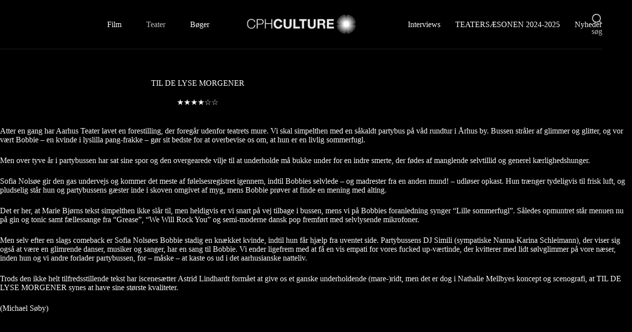

--- FILE ---
content_type: text/html; charset=UTF-8
request_url: https://cphculture.dk/til-de-lyse-morgener/
body_size: 13016
content:
<!doctype html>
<html lang="da-DK">
<head>
	
	<meta charset="UTF-8">
	<meta name="viewport" content="width=device-width, initial-scale=1, maximum-scale=5, viewport-fit=cover">
	<link rel="profile" href="https://gmpg.org/xfn/11">

	<meta name='robots' content='index, follow, max-image-preview:large, max-snippet:-1, max-video-preview:-1' />
		<style>img:is([sizes="auto" i], [sizes^="auto," i]) { contain-intrinsic-size: 3000px 1500px }</style>
		
	<!-- This site is optimized with the Yoast SEO plugin v25.6 - https://yoast.com/wordpress/plugins/seo/ -->
	<title>Anmeldelse af TIL DE LYSE MORGENER - CPHCULTURE.DK</title>
	<link rel="canonical" href="https://cphculture.dk/til-de-lyse-morgener/" />
	<meta property="og:locale" content="da_DK" />
	<meta property="og:type" content="article" />
	<meta property="og:title" content="TIL DE LYSE MORGENER - CPHCULTURE.DK" />
	<meta property="og:description" content="★★★★☆☆" />
	<meta property="og:url" content="https://cphculture.dk/til-de-lyse-morgener/" />
	<meta property="og:site_name" content="CPHCULTURE.DK" />
	<meta property="article:published_time" content="2023-06-17T11:44:10+00:00" />
	<meta property="article:modified_time" content="2023-06-17T11:44:11+00:00" />
	<meta name="author" content="Michael" />
	<meta name="twitter:card" content="summary_large_image" />
	<meta name="twitter:label1" content="Skrevet af" />
	<meta name="twitter:data1" content="Michael" />
	<meta name="twitter:label2" content="Estimeret læsetid" />
	<meta name="twitter:data2" content="2 minutter" />
	<script type="application/ld+json" class="yoast-schema-graph">{"@context":"https://schema.org","@graph":[{"@type":"Article","@id":"https://cphculture.dk/til-de-lyse-morgener/#article","isPartOf":{"@id":"https://cphculture.dk/til-de-lyse-morgener/"},"author":{"name":"Michael","@id":"https://cphculture.dk/#/schema/person/899ca337bff1e55dad5cfeab95218393"},"headline":"TIL DE LYSE MORGENER","datePublished":"2023-06-17T11:44:10+00:00","dateModified":"2023-06-17T11:44:11+00:00","mainEntityOfPage":{"@id":"https://cphculture.dk/til-de-lyse-morgener/"},"wordCount":362,"commentCount":0,"publisher":{"@id":"https://cphculture.dk/#organization"},"image":{"@id":"https://cphculture.dk/til-de-lyse-morgener/#primaryimage"},"thumbnailUrl":"https://cphculture.dk/wp-content/uploads/2023/04/2.png","articleSection":["Teater"],"inLanguage":"da-DK","potentialAction":[{"@type":"CommentAction","name":"Comment","target":["https://cphculture.dk/til-de-lyse-morgener/#respond"]}]},{"@type":"WebPage","@id":"https://cphculture.dk/til-de-lyse-morgener/","url":"https://cphculture.dk/til-de-lyse-morgener/","name":"TIL DE LYSE MORGENER - CPHCULTURE.DK","isPartOf":{"@id":"https://cphculture.dk/#website"},"primaryImageOfPage":{"@id":"https://cphculture.dk/til-de-lyse-morgener/#primaryimage"},"image":{"@id":"https://cphculture.dk/til-de-lyse-morgener/#primaryimage"},"thumbnailUrl":"https://cphculture.dk/wp-content/uploads/2023/04/2.png","datePublished":"2023-06-17T11:44:10+00:00","dateModified":"2023-06-17T11:44:11+00:00","breadcrumb":{"@id":"https://cphculture.dk/til-de-lyse-morgener/#breadcrumb"},"inLanguage":"da-DK","potentialAction":[{"@type":"ReadAction","target":["https://cphculture.dk/til-de-lyse-morgener/"]}]},{"@type":"ImageObject","inLanguage":"da-DK","@id":"https://cphculture.dk/til-de-lyse-morgener/#primaryimage","url":"https://cphculture.dk/wp-content/uploads/2023/04/2.png","contentUrl":"https://cphculture.dk/wp-content/uploads/2023/04/2.png","width":1000,"height":1500},{"@type":"BreadcrumbList","@id":"https://cphculture.dk/til-de-lyse-morgener/#breadcrumb","itemListElement":[{"@type":"ListItem","position":1,"name":"Hjem","item":"https://cphculture.dk/"},{"@type":"ListItem","position":2,"name":"TIL DE LYSE MORGENER"}]},{"@type":"WebSite","@id":"https://cphculture.dk/#website","url":"https://cphculture.dk/","name":"CPHCULTURE.DK","description":"Film, teater og boganmeldelser","publisher":{"@id":"https://cphculture.dk/#organization"},"potentialAction":[{"@type":"SearchAction","target":{"@type":"EntryPoint","urlTemplate":"https://cphculture.dk/?s={search_term_string}"},"query-input":{"@type":"PropertyValueSpecification","valueRequired":true,"valueName":"search_term_string"}}],"inLanguage":"da-DK"},{"@type":"Organization","@id":"https://cphculture.dk/#organization","name":"CPHCULTURE.DK","url":"https://cphculture.dk/","logo":{"@type":"ImageObject","inLanguage":"da-DK","@id":"https://cphculture.dk/#/schema/logo/image/","url":"https://cphculture.dk/wp-content/uploads/2023/05/Logo.png","contentUrl":"https://cphculture.dk/wp-content/uploads/2023/05/Logo.png","width":312,"height":63,"caption":"CPHCULTURE.DK"},"image":{"@id":"https://cphculture.dk/#/schema/logo/image/"}},{"@type":"Person","@id":"https://cphculture.dk/#/schema/person/899ca337bff1e55dad5cfeab95218393","name":"Michael","image":{"@type":"ImageObject","inLanguage":"da-DK","@id":"https://cphculture.dk/#/schema/person/image/","url":"https://secure.gravatar.com/avatar/f24a5f9c944e29b3f17874625050dc78?s=96&d=mm&r=g","contentUrl":"https://secure.gravatar.com/avatar/f24a5f9c944e29b3f17874625050dc78?s=96&d=mm&r=g","caption":"Michael"},"sameAs":["https://cphculture.dk"],"url":"https://cphculture.dk/author/michael/"}]}</script>
	<!-- / Yoast SEO plugin. -->


<link rel='dns-prefetch' href='//www.googletagmanager.com' />
<link rel='dns-prefetch' href='//fonts.googleapis.com' />
<link rel="alternate" type="application/rss+xml" title="CPHCULTURE.DK &raquo; Feed" href="https://cphculture.dk/feed/" />
<link rel="alternate" type="application/rss+xml" title="CPHCULTURE.DK &raquo;-kommentar-feed" href="https://cphculture.dk/comments/feed/" />
<link rel="alternate" type="application/rss+xml" title="CPHCULTURE.DK &raquo; TIL DE LYSE MORGENER-kommentar-feed" href="https://cphculture.dk/til-de-lyse-morgener/feed/" />
<link rel='stylesheet' id='blocksy-dynamic-global-css' href='https://usercontent.one/wp/cphculture.dk/wp-content/uploads/blocksy/css/global.css?media=1730422213?ver=99973' media='all' />
<link rel='stylesheet' id='wp-block-library-css' href='https://cphculture.dk/wp-includes/css/dist/block-library/style.min.css?ver=6.6.4' media='all' />
<style id='global-styles-inline-css'>
:root{--wp--preset--aspect-ratio--square: 1;--wp--preset--aspect-ratio--4-3: 4/3;--wp--preset--aspect-ratio--3-4: 3/4;--wp--preset--aspect-ratio--3-2: 3/2;--wp--preset--aspect-ratio--2-3: 2/3;--wp--preset--aspect-ratio--16-9: 16/9;--wp--preset--aspect-ratio--9-16: 9/16;--wp--preset--color--black: #000000;--wp--preset--color--cyan-bluish-gray: #abb8c3;--wp--preset--color--white: #ffffff;--wp--preset--color--pale-pink: #f78da7;--wp--preset--color--vivid-red: #cf2e2e;--wp--preset--color--luminous-vivid-orange: #ff6900;--wp--preset--color--luminous-vivid-amber: #fcb900;--wp--preset--color--light-green-cyan: #7bdcb5;--wp--preset--color--vivid-green-cyan: #00d084;--wp--preset--color--pale-cyan-blue: #8ed1fc;--wp--preset--color--vivid-cyan-blue: #0693e3;--wp--preset--color--vivid-purple: #9b51e0;--wp--preset--color--palette-color-1: var(--theme-palette-color-1, #bab3ab);--wp--preset--color--palette-color-2: var(--theme-palette-color-2, #5b5b5b);--wp--preset--color--palette-color-3: var(--theme-palette-color-3, #000000);--wp--preset--color--palette-color-4: var(--theme-palette-color-4, #ffffff);--wp--preset--color--palette-color-5: var(--theme-palette-color-5, #bababa);--wp--preset--color--palette-color-6: var(--theme-palette-color-6, #f2f5f7);--wp--preset--color--palette-color-7: var(--theme-palette-color-7, #FAFBFC);--wp--preset--color--palette-color-8: var(--theme-palette-color-8, #ffffff);--wp--preset--gradient--vivid-cyan-blue-to-vivid-purple: linear-gradient(135deg,rgba(6,147,227,1) 0%,rgb(155,81,224) 100%);--wp--preset--gradient--light-green-cyan-to-vivid-green-cyan: linear-gradient(135deg,rgb(122,220,180) 0%,rgb(0,208,130) 100%);--wp--preset--gradient--luminous-vivid-amber-to-luminous-vivid-orange: linear-gradient(135deg,rgba(252,185,0,1) 0%,rgba(255,105,0,1) 100%);--wp--preset--gradient--luminous-vivid-orange-to-vivid-red: linear-gradient(135deg,rgba(255,105,0,1) 0%,rgb(207,46,46) 100%);--wp--preset--gradient--very-light-gray-to-cyan-bluish-gray: linear-gradient(135deg,rgb(238,238,238) 0%,rgb(169,184,195) 100%);--wp--preset--gradient--cool-to-warm-spectrum: linear-gradient(135deg,rgb(74,234,220) 0%,rgb(151,120,209) 20%,rgb(207,42,186) 40%,rgb(238,44,130) 60%,rgb(251,105,98) 80%,rgb(254,248,76) 100%);--wp--preset--gradient--blush-light-purple: linear-gradient(135deg,rgb(255,206,236) 0%,rgb(152,150,240) 100%);--wp--preset--gradient--blush-bordeaux: linear-gradient(135deg,rgb(254,205,165) 0%,rgb(254,45,45) 50%,rgb(107,0,62) 100%);--wp--preset--gradient--luminous-dusk: linear-gradient(135deg,rgb(255,203,112) 0%,rgb(199,81,192) 50%,rgb(65,88,208) 100%);--wp--preset--gradient--pale-ocean: linear-gradient(135deg,rgb(255,245,203) 0%,rgb(182,227,212) 50%,rgb(51,167,181) 100%);--wp--preset--gradient--electric-grass: linear-gradient(135deg,rgb(202,248,128) 0%,rgb(113,206,126) 100%);--wp--preset--gradient--midnight: linear-gradient(135deg,rgb(2,3,129) 0%,rgb(40,116,252) 100%);--wp--preset--gradient--juicy-peach: linear-gradient(to right, #ffecd2 0%, #fcb69f 100%);--wp--preset--gradient--young-passion: linear-gradient(to right, #ff8177 0%, #ff867a 0%, #ff8c7f 21%, #f99185 52%, #cf556c 78%, #b12a5b 100%);--wp--preset--gradient--true-sunset: linear-gradient(to right, #fa709a 0%, #fee140 100%);--wp--preset--gradient--morpheus-den: linear-gradient(to top, #30cfd0 0%, #330867 100%);--wp--preset--gradient--plum-plate: linear-gradient(135deg, #667eea 0%, #764ba2 100%);--wp--preset--gradient--aqua-splash: linear-gradient(15deg, #13547a 0%, #80d0c7 100%);--wp--preset--gradient--love-kiss: linear-gradient(to top, #ff0844 0%, #ffb199 100%);--wp--preset--gradient--new-retrowave: linear-gradient(to top, #3b41c5 0%, #a981bb 49%, #ffc8a9 100%);--wp--preset--gradient--plum-bath: linear-gradient(to top, #cc208e 0%, #6713d2 100%);--wp--preset--gradient--high-flight: linear-gradient(to right, #0acffe 0%, #495aff 100%);--wp--preset--gradient--teen-party: linear-gradient(-225deg, #FF057C 0%, #8D0B93 50%, #321575 100%);--wp--preset--gradient--fabled-sunset: linear-gradient(-225deg, #231557 0%, #44107A 29%, #FF1361 67%, #FFF800 100%);--wp--preset--gradient--arielle-smile: radial-gradient(circle 248px at center, #16d9e3 0%, #30c7ec 47%, #46aef7 100%);--wp--preset--gradient--itmeo-branding: linear-gradient(180deg, #2af598 0%, #009efd 100%);--wp--preset--gradient--deep-blue: linear-gradient(to right, #6a11cb 0%, #2575fc 100%);--wp--preset--gradient--strong-bliss: linear-gradient(to right, #f78ca0 0%, #f9748f 19%, #fd868c 60%, #fe9a8b 100%);--wp--preset--gradient--sweet-period: linear-gradient(to top, #3f51b1 0%, #5a55ae 13%, #7b5fac 25%, #8f6aae 38%, #a86aa4 50%, #cc6b8e 62%, #f18271 75%, #f3a469 87%, #f7c978 100%);--wp--preset--gradient--purple-division: linear-gradient(to top, #7028e4 0%, #e5b2ca 100%);--wp--preset--gradient--cold-evening: linear-gradient(to top, #0c3483 0%, #a2b6df 100%, #6b8cce 100%, #a2b6df 100%);--wp--preset--gradient--mountain-rock: linear-gradient(to right, #868f96 0%, #596164 100%);--wp--preset--gradient--desert-hump: linear-gradient(to top, #c79081 0%, #dfa579 100%);--wp--preset--gradient--ethernal-constance: linear-gradient(to top, #09203f 0%, #537895 100%);--wp--preset--gradient--happy-memories: linear-gradient(-60deg, #ff5858 0%, #f09819 100%);--wp--preset--gradient--grown-early: linear-gradient(to top, #0ba360 0%, #3cba92 100%);--wp--preset--gradient--morning-salad: linear-gradient(-225deg, #B7F8DB 0%, #50A7C2 100%);--wp--preset--gradient--night-call: linear-gradient(-225deg, #AC32E4 0%, #7918F2 48%, #4801FF 100%);--wp--preset--gradient--mind-crawl: linear-gradient(-225deg, #473B7B 0%, #3584A7 51%, #30D2BE 100%);--wp--preset--gradient--angel-care: linear-gradient(-225deg, #FFE29F 0%, #FFA99F 48%, #FF719A 100%);--wp--preset--gradient--juicy-cake: linear-gradient(to top, #e14fad 0%, #f9d423 100%);--wp--preset--gradient--rich-metal: linear-gradient(to right, #d7d2cc 0%, #304352 100%);--wp--preset--gradient--mole-hall: linear-gradient(-20deg, #616161 0%, #9bc5c3 100%);--wp--preset--gradient--cloudy-knoxville: linear-gradient(120deg, #fdfbfb 0%, #ebedee 100%);--wp--preset--gradient--soft-grass: linear-gradient(to top, #c1dfc4 0%, #deecdd 100%);--wp--preset--gradient--saint-petersburg: linear-gradient(135deg, #f5f7fa 0%, #c3cfe2 100%);--wp--preset--gradient--everlasting-sky: linear-gradient(135deg, #fdfcfb 0%, #e2d1c3 100%);--wp--preset--gradient--kind-steel: linear-gradient(-20deg, #e9defa 0%, #fbfcdb 100%);--wp--preset--gradient--over-sun: linear-gradient(60deg, #abecd6 0%, #fbed96 100%);--wp--preset--gradient--premium-white: linear-gradient(to top, #d5d4d0 0%, #d5d4d0 1%, #eeeeec 31%, #efeeec 75%, #e9e9e7 100%);--wp--preset--gradient--clean-mirror: linear-gradient(45deg, #93a5cf 0%, #e4efe9 100%);--wp--preset--gradient--wild-apple: linear-gradient(to top, #d299c2 0%, #fef9d7 100%);--wp--preset--gradient--snow-again: linear-gradient(to top, #e6e9f0 0%, #eef1f5 100%);--wp--preset--gradient--confident-cloud: linear-gradient(to top, #dad4ec 0%, #dad4ec 1%, #f3e7e9 100%);--wp--preset--gradient--glass-water: linear-gradient(to top, #dfe9f3 0%, white 100%);--wp--preset--gradient--perfect-white: linear-gradient(-225deg, #E3FDF5 0%, #FFE6FA 100%);--wp--preset--font-size--small: 13px;--wp--preset--font-size--medium: 20px;--wp--preset--font-size--large: clamp(22px, 1.375rem + ((1vw - 3.2px) * 0.625), 30px);--wp--preset--font-size--x-large: clamp(30px, 1.875rem + ((1vw - 3.2px) * 1.563), 50px);--wp--preset--font-size--xx-large: clamp(45px, 2.813rem + ((1vw - 3.2px) * 2.734), 80px);--wp--preset--spacing--20: 0.44rem;--wp--preset--spacing--30: 0.67rem;--wp--preset--spacing--40: 1rem;--wp--preset--spacing--50: 1.5rem;--wp--preset--spacing--60: 2.25rem;--wp--preset--spacing--70: 3.38rem;--wp--preset--spacing--80: 5.06rem;--wp--preset--shadow--natural: 6px 6px 9px rgba(0, 0, 0, 0.2);--wp--preset--shadow--deep: 12px 12px 50px rgba(0, 0, 0, 0.4);--wp--preset--shadow--sharp: 6px 6px 0px rgba(0, 0, 0, 0.2);--wp--preset--shadow--outlined: 6px 6px 0px -3px rgba(255, 255, 255, 1), 6px 6px rgba(0, 0, 0, 1);--wp--preset--shadow--crisp: 6px 6px 0px rgba(0, 0, 0, 1);}:root { --wp--style--global--content-size: var(--theme-block-max-width);--wp--style--global--wide-size: var(--theme-block-wide-max-width); }:where(body) { margin: 0; }.wp-site-blocks > .alignleft { float: left; margin-right: 2em; }.wp-site-blocks > .alignright { float: right; margin-left: 2em; }.wp-site-blocks > .aligncenter { justify-content: center; margin-left: auto; margin-right: auto; }:where(.wp-site-blocks) > * { margin-block-start: var(--theme-content-spacing); margin-block-end: 0; }:where(.wp-site-blocks) > :first-child { margin-block-start: 0; }:where(.wp-site-blocks) > :last-child { margin-block-end: 0; }:root { --wp--style--block-gap: var(--theme-content-spacing); }:root :where(.is-layout-flow) > :first-child{margin-block-start: 0;}:root :where(.is-layout-flow) > :last-child{margin-block-end: 0;}:root :where(.is-layout-flow) > *{margin-block-start: var(--theme-content-spacing);margin-block-end: 0;}:root :where(.is-layout-constrained) > :first-child{margin-block-start: 0;}:root :where(.is-layout-constrained) > :last-child{margin-block-end: 0;}:root :where(.is-layout-constrained) > *{margin-block-start: var(--theme-content-spacing);margin-block-end: 0;}:root :where(.is-layout-flex){gap: var(--theme-content-spacing);}:root :where(.is-layout-grid){gap: var(--theme-content-spacing);}.is-layout-flow > .alignleft{float: left;margin-inline-start: 0;margin-inline-end: 2em;}.is-layout-flow > .alignright{float: right;margin-inline-start: 2em;margin-inline-end: 0;}.is-layout-flow > .aligncenter{margin-left: auto !important;margin-right: auto !important;}.is-layout-constrained > .alignleft{float: left;margin-inline-start: 0;margin-inline-end: 2em;}.is-layout-constrained > .alignright{float: right;margin-inline-start: 2em;margin-inline-end: 0;}.is-layout-constrained > .aligncenter{margin-left: auto !important;margin-right: auto !important;}.is-layout-constrained > :where(:not(.alignleft):not(.alignright):not(.alignfull)){max-width: var(--wp--style--global--content-size);margin-left: auto !important;margin-right: auto !important;}.is-layout-constrained > .alignwide{max-width: var(--wp--style--global--wide-size);}body .is-layout-flex{display: flex;}.is-layout-flex{flex-wrap: wrap;align-items: center;}.is-layout-flex > :is(*, div){margin: 0;}body .is-layout-grid{display: grid;}.is-layout-grid > :is(*, div){margin: 0;}body{padding-top: 0px;padding-right: 0px;padding-bottom: 0px;padding-left: 0px;}.has-black-color{color: var(--wp--preset--color--black) !important;}.has-cyan-bluish-gray-color{color: var(--wp--preset--color--cyan-bluish-gray) !important;}.has-white-color{color: var(--wp--preset--color--white) !important;}.has-pale-pink-color{color: var(--wp--preset--color--pale-pink) !important;}.has-vivid-red-color{color: var(--wp--preset--color--vivid-red) !important;}.has-luminous-vivid-orange-color{color: var(--wp--preset--color--luminous-vivid-orange) !important;}.has-luminous-vivid-amber-color{color: var(--wp--preset--color--luminous-vivid-amber) !important;}.has-light-green-cyan-color{color: var(--wp--preset--color--light-green-cyan) !important;}.has-vivid-green-cyan-color{color: var(--wp--preset--color--vivid-green-cyan) !important;}.has-pale-cyan-blue-color{color: var(--wp--preset--color--pale-cyan-blue) !important;}.has-vivid-cyan-blue-color{color: var(--wp--preset--color--vivid-cyan-blue) !important;}.has-vivid-purple-color{color: var(--wp--preset--color--vivid-purple) !important;}.has-palette-color-1-color{color: var(--wp--preset--color--palette-color-1) !important;}.has-palette-color-2-color{color: var(--wp--preset--color--palette-color-2) !important;}.has-palette-color-3-color{color: var(--wp--preset--color--palette-color-3) !important;}.has-palette-color-4-color{color: var(--wp--preset--color--palette-color-4) !important;}.has-palette-color-5-color{color: var(--wp--preset--color--palette-color-5) !important;}.has-palette-color-6-color{color: var(--wp--preset--color--palette-color-6) !important;}.has-palette-color-7-color{color: var(--wp--preset--color--palette-color-7) !important;}.has-palette-color-8-color{color: var(--wp--preset--color--palette-color-8) !important;}.has-black-background-color{background-color: var(--wp--preset--color--black) !important;}.has-cyan-bluish-gray-background-color{background-color: var(--wp--preset--color--cyan-bluish-gray) !important;}.has-white-background-color{background-color: var(--wp--preset--color--white) !important;}.has-pale-pink-background-color{background-color: var(--wp--preset--color--pale-pink) !important;}.has-vivid-red-background-color{background-color: var(--wp--preset--color--vivid-red) !important;}.has-luminous-vivid-orange-background-color{background-color: var(--wp--preset--color--luminous-vivid-orange) !important;}.has-luminous-vivid-amber-background-color{background-color: var(--wp--preset--color--luminous-vivid-amber) !important;}.has-light-green-cyan-background-color{background-color: var(--wp--preset--color--light-green-cyan) !important;}.has-vivid-green-cyan-background-color{background-color: var(--wp--preset--color--vivid-green-cyan) !important;}.has-pale-cyan-blue-background-color{background-color: var(--wp--preset--color--pale-cyan-blue) !important;}.has-vivid-cyan-blue-background-color{background-color: var(--wp--preset--color--vivid-cyan-blue) !important;}.has-vivid-purple-background-color{background-color: var(--wp--preset--color--vivid-purple) !important;}.has-palette-color-1-background-color{background-color: var(--wp--preset--color--palette-color-1) !important;}.has-palette-color-2-background-color{background-color: var(--wp--preset--color--palette-color-2) !important;}.has-palette-color-3-background-color{background-color: var(--wp--preset--color--palette-color-3) !important;}.has-palette-color-4-background-color{background-color: var(--wp--preset--color--palette-color-4) !important;}.has-palette-color-5-background-color{background-color: var(--wp--preset--color--palette-color-5) !important;}.has-palette-color-6-background-color{background-color: var(--wp--preset--color--palette-color-6) !important;}.has-palette-color-7-background-color{background-color: var(--wp--preset--color--palette-color-7) !important;}.has-palette-color-8-background-color{background-color: var(--wp--preset--color--palette-color-8) !important;}.has-black-border-color{border-color: var(--wp--preset--color--black) !important;}.has-cyan-bluish-gray-border-color{border-color: var(--wp--preset--color--cyan-bluish-gray) !important;}.has-white-border-color{border-color: var(--wp--preset--color--white) !important;}.has-pale-pink-border-color{border-color: var(--wp--preset--color--pale-pink) !important;}.has-vivid-red-border-color{border-color: var(--wp--preset--color--vivid-red) !important;}.has-luminous-vivid-orange-border-color{border-color: var(--wp--preset--color--luminous-vivid-orange) !important;}.has-luminous-vivid-amber-border-color{border-color: var(--wp--preset--color--luminous-vivid-amber) !important;}.has-light-green-cyan-border-color{border-color: var(--wp--preset--color--light-green-cyan) !important;}.has-vivid-green-cyan-border-color{border-color: var(--wp--preset--color--vivid-green-cyan) !important;}.has-pale-cyan-blue-border-color{border-color: var(--wp--preset--color--pale-cyan-blue) !important;}.has-vivid-cyan-blue-border-color{border-color: var(--wp--preset--color--vivid-cyan-blue) !important;}.has-vivid-purple-border-color{border-color: var(--wp--preset--color--vivid-purple) !important;}.has-palette-color-1-border-color{border-color: var(--wp--preset--color--palette-color-1) !important;}.has-palette-color-2-border-color{border-color: var(--wp--preset--color--palette-color-2) !important;}.has-palette-color-3-border-color{border-color: var(--wp--preset--color--palette-color-3) !important;}.has-palette-color-4-border-color{border-color: var(--wp--preset--color--palette-color-4) !important;}.has-palette-color-5-border-color{border-color: var(--wp--preset--color--palette-color-5) !important;}.has-palette-color-6-border-color{border-color: var(--wp--preset--color--palette-color-6) !important;}.has-palette-color-7-border-color{border-color: var(--wp--preset--color--palette-color-7) !important;}.has-palette-color-8-border-color{border-color: var(--wp--preset--color--palette-color-8) !important;}.has-vivid-cyan-blue-to-vivid-purple-gradient-background{background: var(--wp--preset--gradient--vivid-cyan-blue-to-vivid-purple) !important;}.has-light-green-cyan-to-vivid-green-cyan-gradient-background{background: var(--wp--preset--gradient--light-green-cyan-to-vivid-green-cyan) !important;}.has-luminous-vivid-amber-to-luminous-vivid-orange-gradient-background{background: var(--wp--preset--gradient--luminous-vivid-amber-to-luminous-vivid-orange) !important;}.has-luminous-vivid-orange-to-vivid-red-gradient-background{background: var(--wp--preset--gradient--luminous-vivid-orange-to-vivid-red) !important;}.has-very-light-gray-to-cyan-bluish-gray-gradient-background{background: var(--wp--preset--gradient--very-light-gray-to-cyan-bluish-gray) !important;}.has-cool-to-warm-spectrum-gradient-background{background: var(--wp--preset--gradient--cool-to-warm-spectrum) !important;}.has-blush-light-purple-gradient-background{background: var(--wp--preset--gradient--blush-light-purple) !important;}.has-blush-bordeaux-gradient-background{background: var(--wp--preset--gradient--blush-bordeaux) !important;}.has-luminous-dusk-gradient-background{background: var(--wp--preset--gradient--luminous-dusk) !important;}.has-pale-ocean-gradient-background{background: var(--wp--preset--gradient--pale-ocean) !important;}.has-electric-grass-gradient-background{background: var(--wp--preset--gradient--electric-grass) !important;}.has-midnight-gradient-background{background: var(--wp--preset--gradient--midnight) !important;}.has-juicy-peach-gradient-background{background: var(--wp--preset--gradient--juicy-peach) !important;}.has-young-passion-gradient-background{background: var(--wp--preset--gradient--young-passion) !important;}.has-true-sunset-gradient-background{background: var(--wp--preset--gradient--true-sunset) !important;}.has-morpheus-den-gradient-background{background: var(--wp--preset--gradient--morpheus-den) !important;}.has-plum-plate-gradient-background{background: var(--wp--preset--gradient--plum-plate) !important;}.has-aqua-splash-gradient-background{background: var(--wp--preset--gradient--aqua-splash) !important;}.has-love-kiss-gradient-background{background: var(--wp--preset--gradient--love-kiss) !important;}.has-new-retrowave-gradient-background{background: var(--wp--preset--gradient--new-retrowave) !important;}.has-plum-bath-gradient-background{background: var(--wp--preset--gradient--plum-bath) !important;}.has-high-flight-gradient-background{background: var(--wp--preset--gradient--high-flight) !important;}.has-teen-party-gradient-background{background: var(--wp--preset--gradient--teen-party) !important;}.has-fabled-sunset-gradient-background{background: var(--wp--preset--gradient--fabled-sunset) !important;}.has-arielle-smile-gradient-background{background: var(--wp--preset--gradient--arielle-smile) !important;}.has-itmeo-branding-gradient-background{background: var(--wp--preset--gradient--itmeo-branding) !important;}.has-deep-blue-gradient-background{background: var(--wp--preset--gradient--deep-blue) !important;}.has-strong-bliss-gradient-background{background: var(--wp--preset--gradient--strong-bliss) !important;}.has-sweet-period-gradient-background{background: var(--wp--preset--gradient--sweet-period) !important;}.has-purple-division-gradient-background{background: var(--wp--preset--gradient--purple-division) !important;}.has-cold-evening-gradient-background{background: var(--wp--preset--gradient--cold-evening) !important;}.has-mountain-rock-gradient-background{background: var(--wp--preset--gradient--mountain-rock) !important;}.has-desert-hump-gradient-background{background: var(--wp--preset--gradient--desert-hump) !important;}.has-ethernal-constance-gradient-background{background: var(--wp--preset--gradient--ethernal-constance) !important;}.has-happy-memories-gradient-background{background: var(--wp--preset--gradient--happy-memories) !important;}.has-grown-early-gradient-background{background: var(--wp--preset--gradient--grown-early) !important;}.has-morning-salad-gradient-background{background: var(--wp--preset--gradient--morning-salad) !important;}.has-night-call-gradient-background{background: var(--wp--preset--gradient--night-call) !important;}.has-mind-crawl-gradient-background{background: var(--wp--preset--gradient--mind-crawl) !important;}.has-angel-care-gradient-background{background: var(--wp--preset--gradient--angel-care) !important;}.has-juicy-cake-gradient-background{background: var(--wp--preset--gradient--juicy-cake) !important;}.has-rich-metal-gradient-background{background: var(--wp--preset--gradient--rich-metal) !important;}.has-mole-hall-gradient-background{background: var(--wp--preset--gradient--mole-hall) !important;}.has-cloudy-knoxville-gradient-background{background: var(--wp--preset--gradient--cloudy-knoxville) !important;}.has-soft-grass-gradient-background{background: var(--wp--preset--gradient--soft-grass) !important;}.has-saint-petersburg-gradient-background{background: var(--wp--preset--gradient--saint-petersburg) !important;}.has-everlasting-sky-gradient-background{background: var(--wp--preset--gradient--everlasting-sky) !important;}.has-kind-steel-gradient-background{background: var(--wp--preset--gradient--kind-steel) !important;}.has-over-sun-gradient-background{background: var(--wp--preset--gradient--over-sun) !important;}.has-premium-white-gradient-background{background: var(--wp--preset--gradient--premium-white) !important;}.has-clean-mirror-gradient-background{background: var(--wp--preset--gradient--clean-mirror) !important;}.has-wild-apple-gradient-background{background: var(--wp--preset--gradient--wild-apple) !important;}.has-snow-again-gradient-background{background: var(--wp--preset--gradient--snow-again) !important;}.has-confident-cloud-gradient-background{background: var(--wp--preset--gradient--confident-cloud) !important;}.has-glass-water-gradient-background{background: var(--wp--preset--gradient--glass-water) !important;}.has-perfect-white-gradient-background{background: var(--wp--preset--gradient--perfect-white) !important;}.has-small-font-size{font-size: var(--wp--preset--font-size--small) !important;}.has-medium-font-size{font-size: var(--wp--preset--font-size--medium) !important;}.has-large-font-size{font-size: var(--wp--preset--font-size--large) !important;}.has-x-large-font-size{font-size: var(--wp--preset--font-size--x-large) !important;}.has-xx-large-font-size{font-size: var(--wp--preset--font-size--xx-large) !important;}
:root :where(.wp-block-pullquote){font-size: clamp(0.984em, 0.984rem + ((1vw - 0.2em) * 0.645), 1.5em);line-height: 1.6;}
</style>
<link rel='stylesheet' id='blocksy-fonts-font-source-google-css' href='https://fonts.googleapis.com/css2?family=Roboto:wght@700&#038;display=swap' media='all' />
<link rel='stylesheet' id='ct-main-styles-css' href='https://usercontent.one/wp/cphculture.dk/wp-content/themes/blocksy/static/bundle/main.min.css?ver=2.1.25&media=1730422213' media='all' />
<link rel='stylesheet' id='ct-page-title-styles-css' href='https://usercontent.one/wp/cphculture.dk/wp-content/themes/blocksy/static/bundle/page-title.min.css?ver=2.1.25&media=1730422213' media='all' />
<link rel='stylesheet' id='ct-elementor-styles-css' href='https://usercontent.one/wp/cphculture.dk/wp-content/themes/blocksy/static/bundle/elementor-frontend.min.css?ver=2.1.25&media=1730422213' media='all' />
<link rel='stylesheet' id='elementor-frontend-css' href='https://usercontent.one/wp/cphculture.dk/wp-content/plugins/elementor/assets/css/frontend.min.css?ver=3.34.3&media=1730422213' media='all' />
<link rel='stylesheet' id='eael-general-css' href='https://usercontent.one/wp/cphculture.dk/wp-content/plugins/essential-addons-for-elementor-lite/assets/front-end/css/view/general.min.css?ver=6.5.9&media=1730422213' media='all' />

<!-- Google tag (gtag.js) snippet added by Site Kit -->
<!-- Google Analytics-snippet tilføjet af Site Kit -->
<script src="https://www.googletagmanager.com/gtag/js?id=G-DCJ1W4ZJ5L" id="google_gtagjs-js" async></script>
<script id="google_gtagjs-js-after">
window.dataLayer = window.dataLayer || [];function gtag(){dataLayer.push(arguments);}
gtag("set","linker",{"domains":["cphculture.dk"]});
gtag("js", new Date());
gtag("set", "developer_id.dZTNiMT", true);
gtag("config", "G-DCJ1W4ZJ5L");
</script>
<script src="https://cphculture.dk/wp-includes/js/jquery/jquery.min.js?ver=3.7.1" id="jquery-core-js"></script>
<script src="https://cphculture.dk/wp-includes/js/jquery/jquery-migrate.min.js?ver=3.4.1" id="jquery-migrate-js"></script>
<link rel="https://api.w.org/" href="https://cphculture.dk/wp-json/" /><link rel="alternate" title="JSON" type="application/json" href="https://cphculture.dk/wp-json/wp/v2/posts/10684" /><link rel="EditURI" type="application/rsd+xml" title="RSD" href="https://cphculture.dk/xmlrpc.php?rsd" />
<meta name="generator" content="WordPress 6.6.4" />
<link rel='shortlink' href='https://cphculture.dk/?p=10684' />
<link rel="alternate" title="oEmbed (JSON)" type="application/json+oembed" href="https://cphculture.dk/wp-json/oembed/1.0/embed?url=https%3A%2F%2Fcphculture.dk%2Ftil-de-lyse-morgener%2F" />
<link rel="alternate" title="oEmbed (XML)" type="text/xml+oembed" href="https://cphculture.dk/wp-json/oembed/1.0/embed?url=https%3A%2F%2Fcphculture.dk%2Ftil-de-lyse-morgener%2F&#038;format=xml" />
<meta name="generator" content="Site Kit by Google 1.171.0" /><noscript><link rel='stylesheet' href='https://usercontent.one/wp/cphculture.dk/wp-content/themes/blocksy/static/bundle/no-scripts.min.css?media=1730422213' type='text/css'></noscript>
<meta name="generator" content="Elementor 3.34.3; features: additional_custom_breakpoints; settings: css_print_method-external, google_font-enabled, font_display-auto">
			<style>
				.e-con.e-parent:nth-of-type(n+4):not(.e-lazyloaded):not(.e-no-lazyload),
				.e-con.e-parent:nth-of-type(n+4):not(.e-lazyloaded):not(.e-no-lazyload) * {
					background-image: none !important;
				}
				@media screen and (max-height: 1024px) {
					.e-con.e-parent:nth-of-type(n+3):not(.e-lazyloaded):not(.e-no-lazyload),
					.e-con.e-parent:nth-of-type(n+3):not(.e-lazyloaded):not(.e-no-lazyload) * {
						background-image: none !important;
					}
				}
				@media screen and (max-height: 640px) {
					.e-con.e-parent:nth-of-type(n+2):not(.e-lazyloaded):not(.e-no-lazyload),
					.e-con.e-parent:nth-of-type(n+2):not(.e-lazyloaded):not(.e-no-lazyload) * {
						background-image: none !important;
					}
				}
			</style>
			<link rel="icon" href="https://usercontent.one/wp/cphculture.dk/wp-content/uploads/2023/04/cropped-Favicon-32x32.png?media=1730422213" sizes="32x32" />
<link rel="icon" href="https://usercontent.one/wp/cphculture.dk/wp-content/uploads/2023/04/cropped-Favicon-192x192.png?media=1730422213" sizes="192x192" />
<link rel="apple-touch-icon" href="https://usercontent.one/wp/cphculture.dk/wp-content/uploads/2023/04/cropped-Favicon-180x180.png?media=1730422213" />
<meta name="msapplication-TileImage" content="https://usercontent.one/wp/cphculture.dk/wp-content/uploads/2023/04/cropped-Favicon-270x270.png?media=1730422213" />
		<style id="wp-custom-css">
			.grey_black{
	color: #838383;
	
}


		</style>
			</head>


<body data-rsssl=1 class="post-template-default single single-post postid-10684 single-format-standard wp-custom-logo wp-embed-responsive elementor-default elementor-kit-5 ct-elementor-default-template" data-link="type-2" data-prefix="single_blog_post" data-header="type-1:sticky" data-footer="type-1" itemscope="itemscope" itemtype="https://schema.org/Blog">

<a class="skip-link screen-reader-text" href="#main">Fortsæt til indhold</a><div class="ct-drawer-canvas" data-location="start">
		<div id="search-modal" class="ct-panel" data-behaviour="modal" role="dialog" aria-label="Popup søgefelt" inert>
			<div class="ct-panel-actions">
				<button class="ct-toggle-close" data-type="type-1" aria-label="Lukke søgevinduet">
					<svg class="ct-icon" width="12" height="12" viewBox="0 0 15 15"><path d="M1 15a1 1 0 01-.71-.29 1 1 0 010-1.41l5.8-5.8-5.8-5.8A1 1 0 011.7.29l5.8 5.8 5.8-5.8a1 1 0 011.41 1.41l-5.8 5.8 5.8 5.8a1 1 0 01-1.41 1.41l-5.8-5.8-5.8 5.8A1 1 0 011 15z"/></svg>				</button>
			</div>

			<div class="ct-panel-content">
				

<form role="search" method="get" class="ct-search-form"  action="https://cphculture.dk/" aria-haspopup="listbox" data-live-results="thumbs">

	<input
		type="search" class="modal-field"		placeholder="Hvad leder du efter? "
		value=""
		name="s"
		autocomplete="off"
		title="Søg efter..."
		aria-label="Søg efter..."
			>

	<div class="ct-search-form-controls">
		
		<button type="submit" class="wp-element-button" data-button="icon" aria-label="søgeknappen">
			<svg class="ct-icon ct-search-button-content" aria-hidden="true" width="15" height="15" viewBox="0 0 15 15"><path d="M14.8,13.7L12,11c0.9-1.2,1.5-2.6,1.5-4.2c0-3.7-3-6.8-6.8-6.8S0,3,0,6.8s3,6.8,6.8,6.8c1.6,0,3.1-0.6,4.2-1.5l2.8,2.8c0.1,0.1,0.3,0.2,0.5,0.2s0.4-0.1,0.5-0.2C15.1,14.5,15.1,14,14.8,13.7z M1.5,6.8c0-2.9,2.4-5.2,5.2-5.2S12,3.9,12,6.8S9.6,12,6.8,12S1.5,9.6,1.5,6.8z"/></svg>
			<span class="ct-ajax-loader">
				<svg viewBox="0 0 24 24">
					<circle cx="12" cy="12" r="10" opacity="0.2" fill="none" stroke="currentColor" stroke-miterlimit="10" stroke-width="2"/>

					<path d="m12,2c5.52,0,10,4.48,10,10" fill="none" stroke="currentColor" stroke-linecap="round" stroke-miterlimit="10" stroke-width="2">
						<animateTransform
							attributeName="transform"
							attributeType="XML"
							type="rotate"
							dur="0.6s"
							from="0 12 12"
							to="360 12 12"
							repeatCount="indefinite"
						/>
					</path>
				</svg>
			</span>
		</button>

					<input type="hidden" name="post_type" value="post">
		
		
		

			</div>

			<div class="screen-reader-text" aria-live="polite" role="status">
			Ingen resultater		</div>
	
</form>


			</div>
		</div>

		<div id="offcanvas" class="ct-panel ct-header" data-behaviour="right-side" role="dialog" aria-label="Offcanvas sidebar" inert=""><div class="ct-panel-inner">
		<div class="ct-panel-actions">
			
			<button class="ct-toggle-close" data-type="type-1" aria-label="Luk skuffen">
				<svg class="ct-icon" width="12" height="12" viewBox="0 0 15 15"><path d="M1 15a1 1 0 01-.71-.29 1 1 0 010-1.41l5.8-5.8-5.8-5.8A1 1 0 011.7.29l5.8 5.8 5.8-5.8a1 1 0 011.41 1.41l-5.8 5.8 5.8 5.8a1 1 0 01-1.41 1.41l-5.8-5.8-5.8 5.8A1 1 0 011 15z"/></svg>
			</button>
		</div>
		<div class="ct-panel-content" data-device="desktop"><div class="ct-panel-content-inner"></div></div><div class="ct-panel-content" data-device="mobile"><div class="ct-panel-content-inner">
<nav
	class="mobile-menu menu-container"
	data-id="mobile-menu" data-interaction="click" data-toggle-type="type-1" data-submenu-dots="yes"	aria-label="Mobile Menu">

	<ul id="menu-mobile-menu" class=""><li id="menu-item-2544" class="menu-item menu-item-type-taxonomy menu-item-object-category menu-item-2544"><a href="https://cphculture.dk/kategori/film/" class="ct-menu-link">Film</a></li>
<li id="menu-item-2543" class="menu-item menu-item-type-taxonomy menu-item-object-category current-post-ancestor current-menu-parent current-post-parent menu-item-2543"><a href="https://cphculture.dk/kategori/teater/" class="ct-menu-link">Teater</a></li>
<li id="menu-item-2545" class="menu-item menu-item-type-taxonomy menu-item-object-category menu-item-2545"><a href="https://cphculture.dk/kategori/boger/" class="ct-menu-link">Bøger</a></li>
<li id="menu-item-2546" class="menu-item menu-item-type-taxonomy menu-item-object-category menu-item-2546"><a href="https://cphculture.dk/kategori/interviews/" class="ct-menu-link">Interviews</a></li>
<li id="menu-item-2550" class="menu-item menu-item-type-post_type menu-item-object-post menu-item-2550"><a href="https://cphculture.dk/kalender/" class="ct-menu-link">TEATERSÆSONEN 2024-2025</a></li>
<li id="menu-item-2547" class="menu-item menu-item-type-taxonomy menu-item-object-category menu-item-2547"><a href="https://cphculture.dk/kategori/nyheder/" class="ct-menu-link">Nyheder</a></li>
</ul></nav>

</div></div></div></div></div>
<div id="main-container">
	<header id="header" class="ct-header" data-id="type-1" itemscope="" itemtype="https://schema.org/WPHeader"><div data-device="desktop"><div class="ct-sticky-container"><div data-sticky="shrink"><div data-row="middle" data-column-set="3"><div class="ct-container-fluid"><div data-column="start" data-placements="1"><div data-items="secondary">
<nav
	id="header-menu-1"
	class="header-menu-1 menu-container"
	data-id="menu" data-interaction="hover"	data-menu="type-1"
	data-dropdown="type-1:simple"			itemscope="" itemtype="https://schema.org/SiteNavigationElement"	aria-label="Main menu">

	<ul id="menu-main-menu" class="menu"><li id="menu-item-2324" class="menu-item menu-item-type-taxonomy menu-item-object-category menu-item-2324"><a href="https://cphculture.dk/kategori/film/" class="ct-menu-link">Film</a></li>
<li id="menu-item-2323" class="menu-item menu-item-type-taxonomy menu-item-object-category current-post-ancestor current-menu-parent current-post-parent menu-item-2323"><a href="https://cphculture.dk/kategori/teater/" class="ct-menu-link">Teater</a></li>
<li id="menu-item-2325" class="menu-item menu-item-type-taxonomy menu-item-object-category menu-item-2325"><a href="https://cphculture.dk/kategori/boger/" class="ct-menu-link">Bøger</a></li>
</ul></nav>

</div></div><div data-column="middle"><div data-items="">
<div	class="site-branding"
	data-id="logo"		itemscope="itemscope" itemtype="https://schema.org/Organization">

			<a href="https://cphculture.dk/" class="site-logo-container" rel="home" itemprop="url" ><img width="312" height="63" src="https://usercontent.one/wp/cphculture.dk/wp-content/uploads/2023/05/Logo.png?media=1730422213" class="default-logo" alt="CPHCULTURE.DK" decoding="async" srcset="https://usercontent.one/wp/cphculture.dk/wp-content/uploads/2023/05/Logo.png?media=1730422213 312w, https://usercontent.one/wp/cphculture.dk/wp-content/uploads/2023/05/Logo-300x61.png?media=1730422213 300w" sizes="(max-width: 312px) 100vw, 312px" /></a>	
	</div>

</div></div><div data-column="end" data-placements="2"><div data-items="secondary">
<nav
	id="header-menu-2"
	class="header-menu-2 menu-container"
	data-id="menu-secondary" data-interaction="hover"	data-menu="type-1"
	data-dropdown="type-1:simple"		data-responsive="no"	itemscope="" itemtype="https://schema.org/SiteNavigationElement"	aria-label="MENU2">

	<ul id="menu-menu2" class="menu"><li id="menu-item-2326" class="menu-item menu-item-type-taxonomy menu-item-object-category menu-item-2326"><a href="https://cphculture.dk/kategori/interviews/" class="ct-menu-link">Interviews</a></li>
<li id="menu-item-2468" class="menu-item menu-item-type-post_type menu-item-object-post menu-item-2468"><a href="https://cphculture.dk/kalender/" class="ct-menu-link">TEATERSÆSONEN 2024-2025</a></li>
<li id="menu-item-2327" class="menu-item menu-item-type-taxonomy menu-item-object-category menu-item-2327"><a href="https://cphculture.dk/kategori/nyheder/" class="ct-menu-link">Nyheder</a></li>
</ul></nav>

</div><div data-items="primary">
<button
	class="ct-header-search ct-toggle "
	data-toggle-panel="#search-modal"
	aria-controls="search-modal"
	aria-label="søg"
	data-label="bottom"
	data-id="search">

	<span class="ct-label " aria-hidden="true">søg</span>

	<svg class="ct-icon" aria-hidden="true" width="15" height="15" viewBox="0 0 15 15"><path d="M14.8,13.7L12,11c0.9-1.2,1.5-2.6,1.5-4.2c0-3.7-3-6.8-6.8-6.8S0,3,0,6.8s3,6.8,6.8,6.8c1.6,0,3.1-0.6,4.2-1.5l2.8,2.8c0.1,0.1,0.3,0.2,0.5,0.2s0.4-0.1,0.5-0.2C15.1,14.5,15.1,14,14.8,13.7z M1.5,6.8c0-2.9,2.4-5.2,5.2-5.2S12,3.9,12,6.8S9.6,12,6.8,12S1.5,9.6,1.5,6.8z"/></svg></button>
</div></div></div></div></div></div></div><div data-device="mobile"><div class="ct-sticky-container"><div data-sticky="shrink"><div data-row="middle" data-column-set="2"><div class="ct-container-fluid"><div data-column="start" data-placements="1"><div data-items="primary">
<div	class="site-branding"
	data-id="logo"		>

			<a href="https://cphculture.dk/" class="site-logo-container" rel="home" itemprop="url" ><img width="312" height="63" src="https://usercontent.one/wp/cphculture.dk/wp-content/uploads/2023/05/Logo.png?media=1730422213" class="default-logo" alt="CPHCULTURE.DK" decoding="async" srcset="https://usercontent.one/wp/cphculture.dk/wp-content/uploads/2023/05/Logo.png?media=1730422213 312w, https://usercontent.one/wp/cphculture.dk/wp-content/uploads/2023/05/Logo-300x61.png?media=1730422213 300w" sizes="(max-width: 312px) 100vw, 312px" /></a>	
	</div>

</div></div><div data-column="end" data-placements="1"><div data-items="primary">
<button
	class="ct-header-search ct-toggle "
	data-toggle-panel="#search-modal"
	aria-controls="search-modal"
	aria-label="søg"
	data-label="bottom"
	data-id="search">

	<span class="ct-label " aria-hidden="true">søg</span>

	<svg class="ct-icon" aria-hidden="true" width="15" height="15" viewBox="0 0 15 15"><path d="M14.8,13.7L12,11c0.9-1.2,1.5-2.6,1.5-4.2c0-3.7-3-6.8-6.8-6.8S0,3,0,6.8s3,6.8,6.8,6.8c1.6,0,3.1-0.6,4.2-1.5l2.8,2.8c0.1,0.1,0.3,0.2,0.5,0.2s0.4-0.1,0.5-0.2C15.1,14.5,15.1,14,14.8,13.7z M1.5,6.8c0-2.9,2.4-5.2,5.2-5.2S12,3.9,12,6.8S9.6,12,6.8,12S1.5,9.6,1.5,6.8z"/></svg></button>

<button
	class="ct-header-trigger ct-toggle "
	data-toggle-panel="#offcanvas"
	aria-controls="offcanvas"
	data-design="simple"
	data-label="bottom"
	aria-label="Menu"
	data-id="trigger">

	<span class="ct-label ct-hidden-lg" aria-hidden="true">Menu</span>

	<svg class="ct-icon" width="18" height="14" viewBox="0 0 18 14" data-type="type-2" aria-hidden="true">
		<rect y="0.00" width="18" height="1.7" rx="1"/>
		<rect y="6.15" width="18" height="1.7" rx="1"/>
		<rect y="12.3" width="18" height="1.7" rx="1"/>
	</svg></button>
</div></div></div></div></div></div></div></header>
	<main id="main" class="site-main hfeed" itemscope="itemscope" itemtype="https://schema.org/CreativeWork">

		
	<div
		class="ct-container-full"
				data-content="narrow"		data-vertical-spacing="top:bottom">

		
		
	<article
		id="post-10684"
		class="post-10684 post type-post status-publish format-standard has-post-thumbnail hentry category-teater">

		
<div class="hero-section is-width-constrained" data-type="type-1">
			<header class="entry-header">
			<h1 class="page-title" itemprop="headline">TIL DE LYSE MORGENER</h1><div class="page-description "><p>★★★★☆☆</p>
</div>		</header>
	</div>
		
		
		<div class="entry-content is-layout-constrained">
			
<p>Atter en gang har Aarhus Teater lavet en forestilling, der foregår udenfor teatrets mure. Vi skal simpelthen med en såkaldt partybus på våd rundtur i Århus by. Bussen stråler af glimmer og glitter, og vor vært Bobbie &#8211; en kvinde i lyslilla pang-frakke &#8211; gør sit bedste for at overbevise os om, at hun er en livlig sommerfugl.<br></p>



<p>Men over tyve år i partybussen har sat sine spor og den overgearede vilje til at underholde må bukke under for en indre smerte, der fødes af manglende selvtillid og generel kærlighedshunger.<br></p>



<p>Sofia Nolsøe gir den gas undervejs og kommer det meste af følelsesregistret igennem, indtil Bobbies selvlede &#8211; og madrester fra en anden mund! &#8211; udløser opkast. Hun trænger tydeligvis til frisk luft, og pludselig står hun og partybussens gæster inde i skoven omgivet af myg, mens Bobbie prøver at finde en mening med alting.<br></p>



<p>Det er her, at Marie Bjørns tekst simpelthen ikke slår til, men heldigvis er vi snart på vej tilbage i bussen, mens vi på Bobbies foranledning synger &#8220;Lille sommerfugl&#8221;. Således opmuntret står menuen nu på gin og tonic samt fællessange fra &#8220;Grease&#8221;, &#8220;We Will Rock You&#8221; og semi-moderne dansk pop fremført med selvlysende mikrofoner.<br></p>



<p>Men selv efter en slags comeback er Sofia Nolsøes Bobbie stadig en knækket kvinde, indtil hun får hjælp fra uventet side. Partybussens DJ Simili (sympatiske Nanna-Karina Schleimann), der viser sig også at være en glimrende danser, musiker og sanger, har en sang til Bobbie. Vi ender ligefrem med at få en vis empati for vores fucked up-værtinde, der kvitterer med lidt sølvglimmer på vore næser, inden hun og vi andre forlader partybussen, for &#8211; måske &#8211; at kaste os ud i det aarhusianske natteliv.<br></p>



<p>Trods den ikke helt tilfredsstillende tekst har iscenesætter Astrid Lindhardt  formået at give os et ganske underholdende (mare-)ridt, men det er dog i Nathalie Mellbyes koncept og scenografi, at TIL DE LYSE MORGENER synes at have sine største kvaliteter.</p>



<p></p>



<p>(Michael Søby)</p>
		</div>

		
		
		
		
	</article>

	
		
			</div>


		<div class="ct-related-posts-container" >
		<div class="ct-container">
	
		<div
			class="ct-related-posts"
					>
			
											<h3 class="ct-module-title">
					Nyeste anmeldelser i samme kategori				</h3>
							
			
			<div class="ct-related-posts-items" data-layout="grid">
							
				<article  itemscope="itemscope" itemtype="https://schema.org/CreativeWork"><div id="post-17584" class="post-17584 post type-post status-publish format-standard has-post-thumbnail hentry category-teater"><a class="ct-media-container" href="https://cphculture.dk/tronfoelger-2/" aria-label="TRONFØLGER"><img loading="lazy" width="1000" height="563" src="https://usercontent.one/wp/cphculture.dk/wp-content/uploads/2026/01/tronfoelger-1024x576.jpg?media=1730422213" class="attachment-large size-large wp-post-image" alt="" loading="lazy" decoding="async" srcset="https://usercontent.one/wp/cphculture.dk/wp-content/uploads/2026/01/tronfoelger-1024x576.jpg?media=1730422213 1024w, https://usercontent.one/wp/cphculture.dk/wp-content/uploads/2026/01/tronfoelger-300x169.jpg?media=1730422213 300w" sizes="(max-width: 1000px) 100vw, 1000px" itemprop="image" style="aspect-ratio: 4/5;" /></a><h3 class="related-entry-title"><a href="https://cphculture.dk/tronfoelger-2/" rel="bookmark">TRONFØLGER</a></h3></div></article>
							
				<article  itemscope="itemscope" itemtype="https://schema.org/CreativeWork"><div id="post-17568" class="post-17568 post type-post status-publish format-standard has-post-thumbnail hentry category-teater"><a class="ct-media-container" href="https://cphculture.dk/vinterrevyen-i-revykoebing-2026/" aria-label="VINTERREVYEN I REVYKØBING 2026"><img loading="lazy" width="840" height="535" src="https://usercontent.one/wp/cphculture.dk/wp-content/uploads/2026/01/vinterrevy-hold-2026-1.jpg?media=1730422213" class="attachment-large size-large wp-post-image" alt="" loading="lazy" decoding="async" srcset="https://usercontent.one/wp/cphculture.dk/wp-content/uploads/2026/01/vinterrevy-hold-2026-1.jpg?media=1730422213 840w, https://usercontent.one/wp/cphculture.dk/wp-content/uploads/2026/01/vinterrevy-hold-2026-1-300x191.jpg?media=1730422213 300w, https://usercontent.one/wp/cphculture.dk/wp-content/uploads/2026/01/vinterrevy-hold-2026-1-768x489.jpg?media=1730422213 768w" sizes="(max-width: 840px) 100vw, 840px" itemprop="image" style="aspect-ratio: 4/5;" /></a><h3 class="related-entry-title"><a href="https://cphculture.dk/vinterrevyen-i-revykoebing-2026/" rel="bookmark">VINTERREVYEN I REVYKØBING 2026</a></h3></div></article>
							
				<article  itemscope="itemscope" itemtype="https://schema.org/CreativeWork"><div id="post-17572" class="post-17572 post type-post status-publish format-standard has-post-thumbnail hentry category-teater"><a class="ct-media-container" href="https://cphculture.dk/speech-less/" aria-label="SPEECH/LESS"><img loading="lazy" width="683" height="1024" src="https://usercontent.one/wp/cphculture.dk/wp-content/uploads/2023/04/2-683x1024.png?media=1730422213" class="attachment-large size-large wp-post-image" alt="" loading="lazy" decoding="async" srcset="https://usercontent.one/wp/cphculture.dk/wp-content/uploads/2023/04/2-683x1024.png?media=1730422213 683w, https://usercontent.one/wp/cphculture.dk/wp-content/uploads/2023/04/2-200x300.png?media=1730422213 200w, https://usercontent.one/wp/cphculture.dk/wp-content/uploads/2023/04/2-768x1152.png?media=1730422213 768w, https://usercontent.one/wp/cphculture.dk/wp-content/uploads/2023/04/2.png?media=1730422213 1000w" sizes="(max-width: 683px) 100vw, 683px" itemprop="image" style="aspect-ratio: 4/5;" /></a><h3 class="related-entry-title"><a href="https://cphculture.dk/speech-less/" rel="bookmark">SPEECH/LESS</a></h3></div></article>
							
				<article  itemscope="itemscope" itemtype="https://schema.org/CreativeWork"><div id="post-17562" class="post-17562 post type-post status-publish format-standard has-post-thumbnail hentry category-teater"><a class="ct-media-container" href="https://cphculture.dk/carmen-malmoe-opera/" aria-label="CARMEN (Malmø Opera)"><img loading="lazy" width="683" height="1024" src="https://usercontent.one/wp/cphculture.dk/wp-content/uploads/2023/04/2-683x1024.png?media=1730422213" class="attachment-large size-large wp-post-image" alt="" loading="lazy" decoding="async" srcset="https://usercontent.one/wp/cphculture.dk/wp-content/uploads/2023/04/2-683x1024.png?media=1730422213 683w, https://usercontent.one/wp/cphculture.dk/wp-content/uploads/2023/04/2-200x300.png?media=1730422213 200w, https://usercontent.one/wp/cphculture.dk/wp-content/uploads/2023/04/2-768x1152.png?media=1730422213 768w, https://usercontent.one/wp/cphculture.dk/wp-content/uploads/2023/04/2.png?media=1730422213 1000w" sizes="(max-width: 683px) 100vw, 683px" itemprop="image" style="aspect-ratio: 4/5;" /></a><h3 class="related-entry-title"><a href="https://cphculture.dk/carmen-malmoe-opera/" rel="bookmark">CARMEN (Malmø Opera)</a></h3></div></article>
						</div>

			
					</div>

			</div>
	</div>
	
		</main>

	<footer id="footer" class="ct-footer" data-id="type-1" itemscope="" itemtype="https://schema.org/WPFooter"></footer></div>

<div class="ct-drawer-canvas" data-location="end"><div class="ct-drawer-inner">
	<a href="#main-container" class="ct-back-to-top ct-hidden-sm"
		data-shape="square"
		data-alignment="right"
		title="Gå til toppen" aria-label="Gå til toppen" hidden>

		<svg class="ct-icon" width="15" height="15" viewBox="0 0 20 20"><path d="M10,0L9.4,0.6L0.8,9.1l1.2,1.2l7.1-7.1V20h1.7V3.3l7.1,7.1l1.2-1.2l-8.5-8.5L10,0z"/></svg>	</a>

	</div></div>			<script>
				const lazyloadRunObserver = () => {
					const lazyloadBackgrounds = document.querySelectorAll( `.e-con.e-parent:not(.e-lazyloaded)` );
					const lazyloadBackgroundObserver = new IntersectionObserver( ( entries ) => {
						entries.forEach( ( entry ) => {
							if ( entry.isIntersecting ) {
								let lazyloadBackground = entry.target;
								if( lazyloadBackground ) {
									lazyloadBackground.classList.add( 'e-lazyloaded' );
								}
								lazyloadBackgroundObserver.unobserve( entry.target );
							}
						});
					}, { rootMargin: '200px 0px 200px 0px' } );
					lazyloadBackgrounds.forEach( ( lazyloadBackground ) => {
						lazyloadBackgroundObserver.observe( lazyloadBackground );
					} );
				};
				const events = [
					'DOMContentLoaded',
					'elementor/lazyload/observe',
				];
				events.forEach( ( event ) => {
					document.addEventListener( event, lazyloadRunObserver );
				} );
			</script>
			<script id="ct-scripts-js-extra">
var ct_localizations = {"ajax_url":"https:\/\/cphculture.dk\/wp-admin\/admin-ajax.php","public_url":"https:\/\/cphculture.dk\/wp-content\/themes\/blocksy\/static\/bundle\/","rest_url":"https:\/\/cphculture.dk\/wp-json\/","search_url":"https:\/\/cphculture.dk\/search\/QUERY_STRING\/","show_more_text":"Vis mere","more_text":"Mere","search_live_results":"s\u00f8geresultater","search_live_no_results":"Ingen resultater","search_live_no_result":"Ingen resultater","search_live_one_result":"Du fik %s resultat. Tryk venligst p\u00e5 Tab for at v\u00e6lge det.","search_live_many_results":"Du fik %s resultater. Tryk venligst p\u00e5 Tab for at v\u00e6lge det.","search_live_stock_status_texts":{"instock":"In stock","outofstock":"Out of stock"},"clipboard_copied":"Kopieret!","clipboard_failed":"Kunne ikke kopiere","expand_submenu":"Udvid rullemenu","collapse_submenu":"Sammenfold rullemenu","dynamic_js_chunks":[{"id":"blocksy_sticky_header","selector":"header [data-sticky]","url":"https:\/\/cphculture.dk\/wp-content\/plugins\/blocksy-companion\/static\/bundle\/sticky.js?ver=2.1.25"}],"dynamic_styles":{"lazy_load":"https:\/\/cphculture.dk\/wp-content\/themes\/blocksy\/static\/bundle\/non-critical-styles.min.css?ver=2.1.25","search_lazy":"https:\/\/cphculture.dk\/wp-content\/themes\/blocksy\/static\/bundle\/non-critical-search-styles.min.css?ver=2.1.25","back_to_top":"https:\/\/cphculture.dk\/wp-content\/themes\/blocksy\/static\/bundle\/back-to-top.min.css?ver=2.1.25"},"dynamic_styles_selectors":[{"selector":".ct-header-cart, #woo-cart-panel","url":"https:\/\/cphculture.dk\/wp-content\/themes\/blocksy\/static\/bundle\/cart-header-element-lazy.min.css?ver=2.1.25"},{"selector":".flexy","url":"https:\/\/cphculture.dk\/wp-content\/themes\/blocksy\/static\/bundle\/flexy.min.css?ver=2.1.25"},{"selector":"#account-modal","url":"https:\/\/cphculture.dk\/wp-content\/plugins\/blocksy-companion\/static\/bundle\/header-account-modal-lazy.min.css?ver=2.1.25"},{"selector":".ct-header-account","url":"https:\/\/cphculture.dk\/wp-content\/plugins\/blocksy-companion\/static\/bundle\/header-account-dropdown-lazy.min.css?ver=2.1.25"}],"login_generic_error_msg":"An unexpected error occurred. Please try again later."};
</script>
<script src="https://usercontent.one/wp/cphculture.dk/wp-content/themes/blocksy/static/bundle/main.js?ver=2.1.25&media=1730422213" id="ct-scripts-js"></script>
<script src="https://cphculture.dk/wp-includes/js/comment-reply.min.js?ver=6.6.4" id="comment-reply-js" async data-wp-strategy="async"></script>
<script id="eael-general-js-extra">
var localize = {"ajaxurl":"https:\/\/cphculture.dk\/wp-admin\/admin-ajax.php","nonce":"a9c0d97f51","i18n":{"added":"Added ","compare":"Compare","loading":"Loading..."},"eael_translate_text":{"required_text":"is a required field","invalid_text":"Invalid","billing_text":"Billing","shipping_text":"Shipping","fg_mfp_counter_text":"of"},"page_permalink":"https:\/\/cphculture.dk\/til-de-lyse-morgener\/","cart_redirectition":"","cart_page_url":"","el_breakpoints":{"mobile":{"label":"Mobil enhed, vertikal","value":767,"default_value":767,"direction":"max","is_enabled":true},"mobile_extra":{"label":"Mobil enhed, horisontal","value":880,"default_value":880,"direction":"max","is_enabled":false},"tablet":{"label":"Tablet Portrait","value":1024,"default_value":1024,"direction":"max","is_enabled":true},"tablet_extra":{"label":"Tablet Landscape","value":1200,"default_value":1200,"direction":"max","is_enabled":false},"laptop":{"label":"B\u00e6rbar computer","value":1366,"default_value":1366,"direction":"max","is_enabled":false},"widescreen":{"label":"Widescreen","value":2400,"default_value":2400,"direction":"min","is_enabled":false}}};
</script>
<script src="https://usercontent.one/wp/cphculture.dk/wp-content/plugins/essential-addons-for-elementor-lite/assets/front-end/js/view/general.min.js?ver=6.5.9&media=1730422213" id="eael-general-js"></script>
<script id="ocvars">var ocSiteMeta = {plugins: {"a3fe9dc9824eccbd72b7e5263258ab2c": 1}}</script>
</body>
</html>
